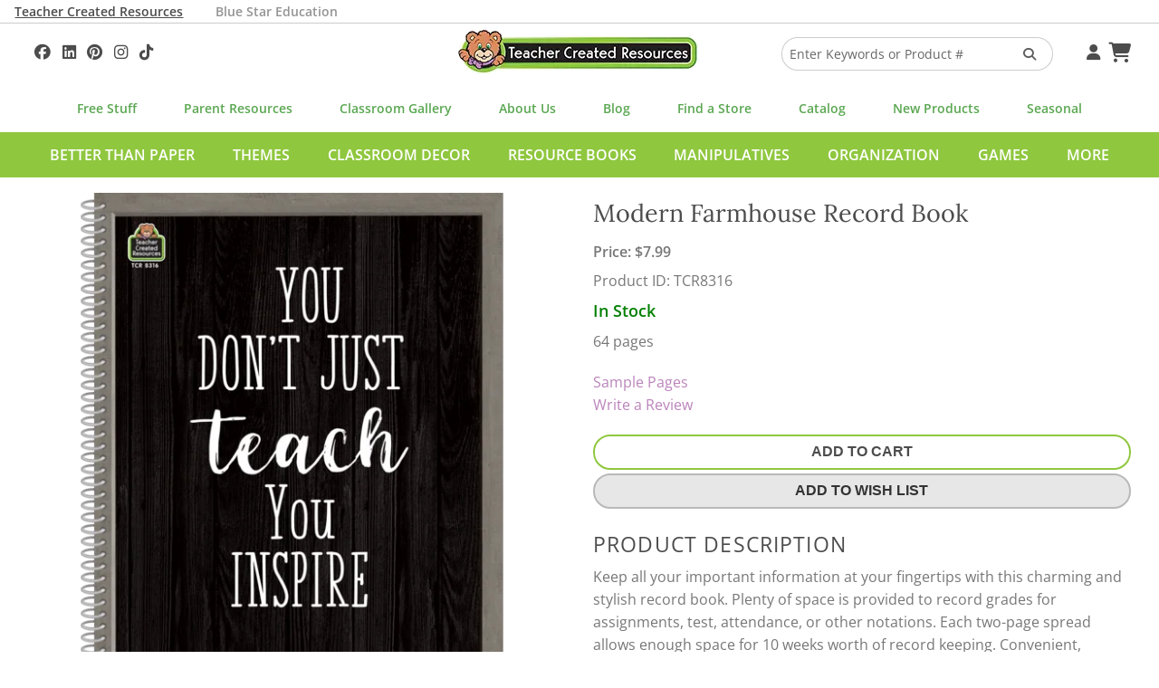

--- FILE ---
content_type: text/html; charset=UTF-8
request_url: https://www.teachercreated.com/products/modern-farmhouse-record-book-8316
body_size: 8404
content:
<!DOCTYPE html>
<html class="no-js" lang="en">
<head>
    <meta name="viewport" content="width=device-width, initial-scale=1">
    <title>Modern Farmhouse Record Book - TCR8316 | Teacher Created Resources</title>            <meta name="keywords" content="planners,notebooks,calendars,teacher,accessories,planner,monthly,planning,grading,grade,attendance,magnolia,fixer,upper,grey,black,white">
            <meta name="description" content="TCR8316 - Modern Farmhouse Record Book, Length: 64 Pages, Keep all your important information at your fingertips with this charming and stylish record book. ...">
            <meta property="og:description" content="Keep all your important information at your fingertips with this charming and stylish record book. Plenty of space is provided to record grades for assignments, test, attendance, or other notations. Each two-page spread allows enough space for 10 weeks worth of record keeping. Convenient, perforated pages allow for easy management of larger classes. An easy-to-use grading chart is also provided.">
            <meta property="og:title" content="Modern Farmhouse Record Book">
            <meta property="og:type" content="product">
            <meta property="og:site_name" content="Teacher Created Resources">
            <meta property="og:image" content="https://cdn.teachercreated.com/covers/8316.png">
            <meta property="og:url" content="https://www.teachercreated.com/products/modern-farmhouse-record-book-8316">
            <meta property="product:brand" content="Teacher Created Resources">
            <meta property="product:retailer_item_id" content="8316">
            <meta property="product:price:amount" content="7.99">
            <meta property="product:price:currency" content="USD">
            <meta property="product:condition" content="new">
            <meta property="product:availability" content="in stock">
            <meta property="og:isbn" content="9781420683165">
                <meta http-equiv="X-UA-Compatible" content="IE=edge">
                <link href="https://www.teachercreated.com/products/modern-farmhouse-record-book-8316" rel="canonical">    
	
	
	<link href="/css/combined.css?v=20250723" rel="stylesheet" type="text/css" media="screen,print">
	
	
	<script src="/js/vendor/modernizr.js"></script>

    <link rel="alternate" type="application/rss+xml" title="Teacher Created Tips"  href="http://feeds.feedburner.com/TeacherCreatedTips">
    <link rel="icon" type="image/png" href="/graphics/tcr-favicon-2023.png?v=20260126">
    
            
    <style>
        .part-of-collection-container {
			display: flex;
			gap: 1rem;
			margin-top: 1rem;
		}
		.part-of-collection-container > div {
			flex: 0 1 auto;
			align-items: center;
		}
		.part-of-collection-container img {
			max-height: 6rem;
		}
		.part-of-collection-container .headline {
			font-size: 1.6875rem;
			font-family: 'Lora';
			color: var(--color-grey-medium);
		}
		.part-of-collection-container .call-to-action {
			font-size: 1.2rem;
			text-transform: uppercase;
			font-family: 'Open Sans';
			font-weight: 600;
			color: var(--color-grey-medium);
		}
		.part-of-collection-container p {
			margin: 0;
		}
		.part-of-collection-container a, .part-of-collection-container a:visited, .part-of-collection-container a:active, .part-of-collection-container a:hover {
			color: var(--color-grey-medium);
		}
    </style>


            
			<!-- Google tag (gtag.js) -->
			<script async src="https://www.googletagmanager.com/gtag/js?id=G-F7PW3J3H8B"></script>
			<script>
			  window.dataLayer = window.dataLayer || [];
			  function gtag(){dataLayer.push(arguments);}
			  gtag('js', new Date());

			  gtag('config', 'G-F7PW3J3H8B', {
                cookie_flags: 'SameSite=Lax;Secure'
              });
			</script>

           <!-- Matomo -->
			<script>
			  var _paq = window._paq = window._paq || [];
			  /* tracker methods like "setCustomDimension" should be called before "trackPageView" */
			  _paq.push(["setExcludedQueryParams", ["pri"]]);
			  _paq.push(['enableLinkTracking']);
			  (function() {
				var u="https://analytics1.teachercreated.com/";
				_paq.push(['setTrackerUrl', u+'matomo.php']);
				_paq.push(['setSiteId', '2']);
				var d=document, g=d.createElement('script'), s=d.getElementsByTagName('script')[0];
				g.async=true; g.src=u+'matomo.js'; s.parentNode.insertBefore(g,s);
			  })();
			</script>
			<!-- End Matomo Code -->
		
        
            
            <!-- Facebook Pixel Code -->
            <script>
                !function(f,b,e,v,n,t,s)
                {if(f.fbq)return;n=f.fbq=function(){n.callMethod?
                n.callMethod.apply(n,arguments):n.queue.push(arguments)};
                if(!f._fbq)f._fbq=n;n.push=n;n.loaded=!0;n.version='2.0';
                n.queue=[];t=b.createElement(e);t.async=!0;
                t.src=v;s=b.getElementsByTagName(e)[0];
                s.parentNode.insertBefore(t,s)}(window,document,'script',
                'https://connect.facebook.net/en_US/fbevents.js');
                 fbq('init', '371549766860895'); 
                fbq('track', 'PageView');
            </script>
            <!-- End Facebook Pixel Code -->
        
        
			<!-- Pinterest Tag -->
            <script>
                !function(e){if(!window.pintrk){window.pintrk = function () {
                    window.pintrk.queue.push(Array.prototype.slice.call(arguments))};var
                      n=window.pintrk;n.queue=[],n.version="3.0";var
                      t=document.createElement("script");t.async=!0,t.src=e;var
                      r=document.getElementsByTagName("script")[0];
                      r.parentNode.insertBefore(t,r)}}("https://s.pinimg.com/ct/core.js");
                pintrk('load', '2614422912349', {em: ''});
                pintrk('page');
            </script>
        <!-- end Pinterest Tag -->
        
    	<meta name="facebook-domain-verification" content="njkashr3my9xz51ead1litx5uhcx0p" />
</head>
<body>
            <!-- Facebook Pixel Code -->
        <noscript>
            <img height="1" width="1" alt="" src="https://www.facebook.com/tr?id=371549766860895&ev=PageView&noscript=1">
        </noscript>
        <!-- End Facebook Pixel Code -->
        <!-- Pinterest Pixel -->
        <noscript>
            <img height="1" width="1" style="display:none;" alt="" src="https://ct.pinterest.com/v3/?event=init&tid=2614422912349&pd[em]=&noscript=1">
        </noscript>
        <!-- end Pinterest Pixel -->
    
	
    	<div id="divHeaderTabs" class="no-print">
		<div class="row">
			<p style="color: white; margin: 0; padding: 0;">
				<a class="active" href="/">Teacher Created Resources</a>			
				<a class="inactive" href="https://www.bluestareducation.com/">Blue Star Education</a>
			</p>
		</div>
	</div>
		<div class="show-for-small-only no-print">
		<nav class="top-bar" data-topbar>
			<ul class="title-area no-print">
				<li class="name">
					<h1>
						<a href="/">
							<img alt="Teacher Created Resources"  src="/graphics/tcr-logo-55h.webp?v=20260126">
						</a>
					</h1>
				</li>
				<li class="toggle-topbar menu-icon"><a href="#" aria-label="Top Menu"><span></span></a></li>
			</ul>
			<section class="top-bar-section">
				<ul class="right">
					<li class="divider"></li>
					<li class="menu"><a id="aHdrAccount" href="/account/">Your Account</a></li>
					<li class="divider"></li>
					<li class="menu"><a id="aHdrCart" href="/cart/">Cart&nbsp;<i class="fa fa-shopping-cart fa-lg"></i></a></li>
					<li class="divider"></li>
					<li class="menu"><a id="aHdrRetailers" href="/retailers/">Find A Store</a></li>
					<li class="divider"></li>
					<li class="menu"><a id="aHdrClassroomGallery" href="/classroom-decorations/">Classroom Gallery</a></li>
					<li class="divider"></li>
					<li class="menu"><a id="aHdrHelp" href="/help/">Help</a></li>
																	<li class="divider"></li>
							<li class="menu">
								<a href="/better-than-paper">Better Than Paper</a>
							</li>
												<li class="divider"></li>
							<li class="menu">
								<a href="/themes">Themes</a>
							</li>
												<li class="divider"></li>
							<li class="menu">
								<a href="/classroom-decor">Classroom Decor</a>
							</li>
												<li class="divider"></li>
							<li class="menu">
								<a href="/resource-books">Resource Books</a>
							</li>
												<li class="divider"></li>
							<li class="menu">
								<a href="/manipulatives">Manipulatives</a>
							</li>
												<li class="divider"></li>
							<li class="menu">
								<a href="/organization">Organization</a>
							</li>
												<li class="divider"></li>
							<li class="menu">
								<a href="/games">Games</a>
							</li>
												<li class="divider"></li>
							<li class="menu">
								<a href="/more">More</a>
							</li>
																<li class="divider"></li>
					
				</ul>
			</section>
		</nav>
	</div>
            <div id="divDesktopSearch" class="no-print">
	<div id="divSearchBar" class="row">
		
		<div class="medium-4 columns text-left hide-for-small-only">
			<div id="divHdrSocial" class="tcrSocial" itemscope itemtype="http://schema.org/Organization">
				<link itemprop="url" href="https://www.teachercreated.com">
				
				
	<a itemprop="sameAs" href="https://www.facebook.com/teachercreatedresources" onclick="TCR.sendAnalyticsEvent('Social', 'Click', 'Facebook');" aria-label="Follow Us On Facebook!"><i class="fa-brands fa-facebook"></i>
	</a><a itemprop="sameAs" href="https://www.linkedin.com/company/teacher-created-resources/"  onclick="TCR.sendAnalyticsEvent('Social', 'Click', 'Linkedin');" aria-label="Follow Us On Linked In!"><i class="fa-brands fa-linkedin"></i>
	</a><a itemprop="sameAs" href="https://www.pinterest.com/teachercreated/" onclick="TCR.sendAnalyticsEvent('Social', 'Click', 'Pinterest');" aria-label="Follow Us On Pinterest!"><i class="fa-brands fa-pinterest"></i>
	</a><a itemprop="sameAs" href="https://instagram.com/teachercreated/" onclick="TCR.sendAnalyticsEvent('Social', 'Click', 'Instagram');" aria-label="Follow Us On Instagram!"><i class="fa-brands fa-instagram"></i>
	</a><a itemprop="sameAs" href="https://www.tiktok.com/@teachercreatedresources?lang=en" onclick="TCR.sendAnalyticsEvent('Social', 'Click', 'TikTok');" aria-label="Follow Us On TikTok"><i class="fa-brands fa-tiktok"></i>
	</a>

			</div>
		</div>
		<div class="medium-4 small-12 columns hide-for-small-only text-center">
			<a href="/">
				<img alt="Teacher Created Resources"  src="/graphics/tcr-logo-55h.webp?v=20260126">
			</a>
		</div>
		<div class="medium-3 small-12 columns">
			<form id="frmHdrSearch" method="get" action="/products/search-results.php">
				<div class="row collapse">
					<div class="small-9 medium-10 columns">
						<input id="q" type="text" name="q" value="" placeholder="Enter Keywords or Product #"/>
					</div>
					<div class="small-3 medium-2 columns">
						<button id="btnSearch" class="secondary postfix" style="margin: 12px 0 12px 0;" aria-label="Search Products"><i style="color: #5C5C5C;" class="fa fa-search"></i></button>
					</div>
				</div>
			</form>
		</div>
		<div class="medium-1 columns hide-for-small-only">
			<div id="divHdrMenu">
				<a id="aDesktopMenuAccount" href="/account/" aria-label="Your Account">&nbsp;<i class="fa fa-user"></i></a>
				<a id="aDesktopMenuCart" href="/cart/" aria-label="Shopping Cart">&nbsp;<i class="fa fa-shopping-cart fa-lg"></i></a>
			</div>
		</div>
	</div>
</div>
<div class="row no-print">
	<nav class="top-menu-bar">
		<a id="aSubHdrFree" href="/free/">Free Stuff</a>
		<a id="aSubHdrParentResources" href="/more/home-school">Parent Resources</a>
		<a id="aSubHdrClassDeco" href="/classroom-decorations/">Classroom Gallery</a>
		<a id="aSubHdrCompany" href="/company/">About Us</a>
		<a id="aSubHdrBlog" href="/blog/">Blog</a>
		<a id="aSubHdrRetailers" href="/retailers/">Find a Store</a>
		<a id="aSubHdrCatalog" href="/catalog/">Catalog</a>
		<a id="aSubHdrNewProducts" href="/more/new-products">New Products</a>
		<a id="aSubHdrSeasonal" href="/more/seasonal">Seasonal</a>
	</nav>
</div>
	<div id="divCategoriesBar" class="hide-for-small-only no-print">
		<div class="row">
			<nav id="navCategoriesBar">
				<ul id="ulCategoriesBar">
											<li data-cat-id="532">
							<a href="/better-than-paper" data-cat-id="532">Better Than Paper</a>
						</li>
											<li data-cat-id="555">
							<a href="/themes" data-cat-id="555">Themes</a>
						</li>
											<li data-cat-id="556">
							<a href="/classroom-decor" data-cat-id="556">Classroom Decor</a>
						</li>
											<li data-cat-id="557">
							<a href="/resource-books" data-cat-id="557">Resource Books</a>
						</li>
											<li data-cat-id="558">
							<a href="/manipulatives" data-cat-id="558">Manipulatives</a>
						</li>
											<li data-cat-id="559">
							<a href="/organization" data-cat-id="559">Organization</a>
						</li>
											<li data-cat-id="726">
							<a href="/games" data-cat-id="726">Games</a>
						</li>
											<li data-cat-id="560">
							<a href="/more" data-cat-id="560">More</a>
						</li>
									</ul>
			</nav>
		</div>
	</div>
									<div class="mega-menu" data-cat-id="555">Themes loading...</div>
								<div class="mega-menu" data-cat-id="556">Classroom Decor loading...</div>
								<div class="mega-menu" data-cat-id="557">Resource Books loading...</div>
								<div class="mega-menu" data-cat-id="558">Manipulatives loading...</div>
								<div class="mega-menu" data-cat-id="559">Organization loading...</div>
								<div class="mega-menu" data-cat-id="726">Games loading...</div>
								<div class="mega-menu" data-cat-id="560">More loading...</div>
			
                
        
                
    <script>
        var tcrJsLoader = new Array();
        var TCRJSLoader = new Array();
    </script>
    <div class="product-detail" itemscope itemtype="http://schema.org/Product">
   <div class="row">
        <div class="medium-6 small-12 columns">
            <link itemprop="image" href="https://cdn.teachercreated.com/covers/900sqp/8316.webp?v=20260126" />
		<link itemprop="image" href="https://cdn.teachercreated.com/covers/900sqp/8316_A.webp?v=20260126" />
		<link itemprop="image" href="https://cdn.teachercreated.com/covers/900sqp/8316_B.webp?v=20260126" />
		<link itemprop="image" href="https://cdn.teachercreated.com/covers/900sqp/8316_SIZE.webp?v=20260126" />

	<ul class="clearing-thumbs" data-clearing>
			<li class="small-text-center" style="max-width: 100%;">
			<a href="https://cdn.teachercreated.com/covers/900sqp/8316.webp?v=20260126">
				
				<img 
					src="https://cdn.teachercreated.com/covers/600sqp/8316.webp?v=20260126"
					sizes="
						(max-width: 50em) calc(100vw - 30px)
						,(max-width: 77.94em) calc(50vw - 30px)
						,(min-width: 77.95em) 600px
					"
					srcset="
						https://cdn.teachercreated.com/covers/200sqp/8316.webp?v=20260126 200w
						,https://cdn.teachercreated.com/covers/300sqp/8316.webp?v=20260126 300w
						,https://cdn.teachercreated.com/covers/400sqp/8316.webp?v=20260126 400w
						,https://cdn.teachercreated.com/covers/500sqp/8316.webp?v=20260126 500w
						,https://cdn.teachercreated.com/covers/600sqp/8316.webp?v=20260126 600w
					"
					alt="TCR8316 Modern Farmhouse Record Book Image"
				/>
			</a>
		</li>
					<li class="small-text-center" style="max-width: 30%; margin-top: 7px;">
				<a href="https://cdn.teachercreated.com/covers/900sqp/8316_A.webp?v=20260126">
					<img
													src="https://cdn.teachercreated.com/covers/80sqp/8316_A.webp?v=20260126"
												alt="Modern Farmhouse Record Book Alternate Image A"
					/>
				</a>
			</li>
					<li class="small-text-center" style="max-width: 30%; margin-top: 7px;">
				<a href="https://cdn.teachercreated.com/covers/900sqp/8316_B.webp?v=20260126">
					<img
													src="https://cdn.teachercreated.com/covers/80sqp/8316_B.webp?v=20260126"
												alt="Modern Farmhouse Record Book Alternate Image B"
					/>
				</a>
			</li>
					<li class="small-text-center" style="max-width: 30%; margin-top: 7px;">
				<a href="https://cdn.teachercreated.com/covers/900sqp/8316_SIZE.webp?v=20260126">
					<img
													src="https://cdn.teachercreated.com/covers/80sqp/8316_SIZE.webp?v=20260126"
												alt="Modern Farmhouse Record Book Alternate Image SIZE"
					/>
				</a>
			</li>
			</ul>

						<p class="small-text-center medium-text-left">
			<br>
			<a id="aPinItButton" href="//www.pinterest.com/pin/create/button/?url=https%3A%2F%2Fwww.teachercreated.com%2Fproducts%2Fmodern-farmhouse-record-book-8316&amp;media=https://cdn.teachercreated.com/covers/600sqp/8316.webp?v=20260126&amp;description=Modern%20Farmhouse%20Record%20Book" data-pin-do="buttonPin" data-pin-config="beside" data-pin-color="red" data-pin-height="28"><img alt="" src="//assets.pinterest.com/images/pidgets/pinit_fg_en_rect_red_28.png" /></a>
		</p>
	
        </div>
        <div class="medium-6 small-12 columns" id="props">
			<h2 class="small-text-center medium-text-left"><span itemprop="name">Modern Farmhouse Record Book</span></h2>
			            <div itemprop="offers" itemscope itemtype="http://schema.org/Offer">
            <meta itemprop="priceCurrency" content="USD" />
            <p class="small-margin" style="line-height: 2;">
									<strong>Price: $<span itemprop="price">7.99</span></strong>
				                                <br>
									Product ID: <span itemprop="mpn">TCR8316</span>
								<br>
                                                                                                            <span class="statusAvailable"><link itemprop="availability" href="http://schema.org/InStock" />In Stock</span>
                                                                        </p>
        </div>
    
            <ul class="vertical-menu small-text-center medium-text-left">
                <li>64 pages</li>
        
        </ul>
            <ul class="no-bullet small-text-center medium-text-left">
				<li><a href="https://cdn.teachercreated.com/samples/8316s.pdf" id="aSample_8316-255">Sample Pages</a></li>
			 
   		<li><a href="/review/?productId=8316">Write a Review</a></li>
	</ul>
	
            
            
            						<a id="aAddToCart_8316" class="button expand success small-margin" href="/cart/?action=add&amp;skuId=8316" onclick="
	TCR.sendAnalyticsEvent('Cart', 'Add', 'Button');
	pintrk('track', 'addtocart', {
	  currency: 'USD',
	  line_items: [
		{
		product_id: '8316',
		product_price: 7.99,
		product_quantity: 1
		}
	  ]
	});
" rel="nofollow">
							Add To Cart
					</a>
		<script type="text/javascript">
		var button = document.getElementById('aAddToCart_8316');
		button.addEventListener(
		  'click', 
		  function() {
			fbq('track', 'AddToCart', {
			  "contents": [
				{
					"id": "8316",
					"quantity": 1
				}
			  ],
			  "content_name": "Modern Farmhouse Record Book",
			  "content_type": "product",
			  "value": 7.99,
			  "currency": "USD"
			});          
		  },
		  false
		);
	  </script>
		
	
			<div class="no-print">
			<form id="frmAddToWishList_8316" method="get" action="/account/wish-list/">
				<input type="hidden" name="action" value="add"/>
				<input type="hidden" name="pid" value="8316"/>
				<button class="button expand secondary" onclick="TCR.sendAnalyticsEvent('Wish List', 'Add');">Add To Wish List</button>
			</form>
			
				<script>
					tcrJsLoader.push(
						{
							'method': 'xhrLink'
							,'selector': '#aAddToCart_8316'
						}
						,{
							'method': 'xhrLink'
							,'selector': '#aNotifyBackorder_8316'
						}
					);
				</script>
			
			
		</div>
	
			<h3 class="small-text-center medium-text-left">Product Description</h3>
            <p itemprop="description" class="small-text-center medium-text-left">Keep all your important information at your fingertips with this charming and stylish record book. Plenty of space is provided to record grades for assignments, test, attendance, or other notations.  Each two-page spread allows enough space for 10 weeks worth of record keeping. Convenient, perforated pages allow for easy management of larger classes.  An easy-to-use grading chart is also provided.</p>
			                <p class="extraProductInfo small-text-center medium-text-left">
                    ISBN: <span itemprop="gtin13">9781420683165</span>                    <br/>UPC: <span itemprop="gtin12">882319012543</span>
                </p>
                        
        </div>
    </div>
    					<script>
				// Push Product View Data to Matomo - Populate parameters dynamically
				_paq.push(['setEcommerceView',
					"8316", // (Required) productSKU
					"Modern Farmhouse Record Book", // (Optional) productName
					"LB", // (Optional) categoryName
					7.99 // (Optional) price
				]);
			</script>
				<script>
			fbq('track', 'ViewContent', {
				"content_ids": ["8316"],
				"content_name": "Modern Farmhouse Record Book",
				"content_type": "product"
			});
		</script>
    				<div class="row">
		<div class="small-12 columns">
							<div class="part-of-collection-container">
					<div>
						<a href="/themes/modern-farmhouse"><img src="https://cdn.teachercreated.com/graphics/themes/logos/Modern-Farmhouse-Logo.jpg" alt="Modern Farmhouse Collection Logo"></a>
					</div>
					<div>
						<p class="headline">Part of the <a href="/themes/modern-farmhouse">Modern Farmhouse Collection</a></a></p>
						<p class="call-to-action"><a href="/themes/modern-farmhouse">Shop More Products From This Theme &#9656;</a></p>
					</div>
				</div>
					</div>
	</div>

				<div class="row">
		<div class="small-12 columns">
			<hr/>
			<h3 class="small-text-center medium-text-left">People Also Bought</h3>

			<ul class="small-block-grid-2 medium-block-grid-4 large-block-grid-5">
									<li class="text-center">
						<a href="/products/modern-farmhouse-lesson-planner-8315">
							<img src="https://cdn.teachercreated.com/covers/225sqp/8315.webp?v=20260126" alt="Modern Farmhouse Lesson Planner" title="Modern Farmhouse Lesson Planner" loading="lazy"/>
						</a>
						
						
												<br/><a href="/products/modern-farmhouse-lesson-planner-8315">Modern Farmhouse Lesson Planner</a>
													<br/><strong>$18.99</strong>
											</li>
							</ul>
		</div>
	</div>

			<div class="row">
		<div class="small-12 columns">
			<hr/>
			<h3 class="small-text-center medium-text-left">Related Products</h3>
			<ul class="small-block-grid-2 medium-block-grid-4 large-block-grid-5">
									<li class="text-center">
						<a class="no-drop" href="/products/modern-farmhouse-schedule-write-on-wipe-off-chart-7111">
							<img src="https://cdn.teachercreated.com/covers/225sqp/7111.webp?v=20260126"
								 alt="Modern Farmhouse Schedule Write-On/Wipe-Off Chart"
								 title="Modern Farmhouse Schedule Write-On/Wipe-Off Chart"
								 loading="lazy"/>
						</a>
						
						
												<br/><a href="/products/modern-farmhouse-schedule-write-on-wipe-off-chart-7111">Modern Farmhouse Schedule Write-On/Wipe-Off...</a>
																					<br/><strong>Price: $4.99</strong>
																		</li>
									<li class="text-center">
						<a class="no-drop" href="/products/modern-farmhouse-calendar-write-on-wipe-off-chart-7960">
							<img src="https://cdn.teachercreated.com/covers/225sqp/7960.webp?v=20260126"
								 alt="Modern Farmhouse Calendar Write-On/Wipe-Off Chart"
								 title="Modern Farmhouse Calendar Write-On/Wipe-Off Chart"
								 loading="lazy"/>
						</a>
						
						
												<br/><a href="/products/modern-farmhouse-calendar-write-on-wipe-off-chart-7960">Modern Farmhouse Calendar Write-On/Wipe-Off...</a>
																					<br/><strong>Price: $4.99</strong>
																		</li>
									<li class="text-center">
						<a class="no-drop" href="/products/modern-farmhouse-name-tags-labels-multi-pack-8527">
							<img src="https://cdn.teachercreated.com/covers/225sqp/8527.webp?v=20260126"
								 alt="Modern Farmhouse Name Tags/Labels - Multi-Pack"
								 title="Modern Farmhouse Name Tags/Labels - Multi-Pack"
								 loading="lazy"/>
						</a>
						
						
												<br/><a href="/products/modern-farmhouse-name-tags-labels-multi-pack-8527">Modern Farmhouse Name Tags/Labels - Multi-Pack</a>
																					<br/><strong>Price: $4.99</strong>
																		</li>
							</ul>
		</div>
	</div>

		
	</div>	
			<div class="footer-subscribe no-print">
			<p>
				<a href="/subscribe/">Subscribe to Our Newsletter ➢</a>
			</p>
		</div>
		<footer class="no-print">
					<div class="row">
				<div class="small-12 columns">
					<div id="divFooterSocial">
						<img alt="Teacher Created Resources" src="/graphics/tcr-logo-55h.webp?v=20260126">	
						<h4>Get Social</h4>
						<p>
							<span>
								
	<a itemprop="sameAs" href="https://www.facebook.com/teachercreatedresources" onclick="TCR.sendAnalyticsEvent('Social', 'Click', 'Facebook');" aria-label="Follow Us On Facebook!"><i class="fa-brands fa-facebook"></i>
	</a><a itemprop="sameAs" href="https://www.linkedin.com/company/teacher-created-resources/"  onclick="TCR.sendAnalyticsEvent('Social', 'Click', 'Linkedin');" aria-label="Follow Us On Linked In!"><i class="fa-brands fa-linkedin"></i>
	</a><a itemprop="sameAs" href="https://www.pinterest.com/teachercreated/" onclick="TCR.sendAnalyticsEvent('Social', 'Click', 'Pinterest');" aria-label="Follow Us On Pinterest!"><i class="fa-brands fa-pinterest"></i>
	</a><a itemprop="sameAs" href="https://instagram.com/teachercreated/" onclick="TCR.sendAnalyticsEvent('Social', 'Click', 'Instagram');" aria-label="Follow Us On Instagram!"><i class="fa-brands fa-instagram"></i>
	</a><a itemprop="sameAs" href="https://www.tiktok.com/@teachercreatedresources?lang=en" onclick="TCR.sendAnalyticsEvent('Social', 'Click', 'TikTok');" aria-label="Follow Us On TikTok"><i class="fa-brands fa-tiktok"></i>
	</a>

							</span>
							<span>#TeacherCreatedResources #TCRStyle</span>
						</p>
					</div>
				</div>
			</div>
			<div class="row">
				<div class="small-12 medium-4 columns">
					<p class="footer-about">Trusted by teachers for over 45 years, we create the most popular classroom décor along with teacher favorite books, manipulatives, and organizers that help transform PreK-Grade 8 classrooms into vibrant and effective learning spaces.</p>
				</div>
			</div>
			<div class="row">
				<div class="small-12 columns">
					<h2 class="footer-tagline">Created by Teachers for Teachers and Parents</h2>
					<ul class="footer-grid">
						<li>
							<h3>Our Company</h3>
							<nav>
								<ul>
									<li><a id="aFtCompany" href="/company/" title="Company Info">About Us</a></li>
									<li><a id="aFtCompany" href="/help/" title="Help">Help</a></li>
									<li><a id="aFtContact" href="/contact/">Contact Us</a></li>
									<li><a id="aFtJobs" href="/company/jobs.php">Job Opportunities</a></li>
									<li><a id="aFtManuscripts" href="/contact/submissions.php">Manuscript Submissions</a></li>
								</ul>
							</nav>
						</li>
						<li>
							<h3>Quick Links</h3>
							<nav>
								<ul>
									<li><a id="aFtBlog" class="menu" href="/blog/">Blog</a></li>
									<li><a id="aFtStandards" href="/standards/">Common Core Standards</a></li>
									<li><a id="aFtSubscribe" href="/subscribe/">Subscribe To Our Newsletter</a></li>
									<li><a id="aFtParents" href="/more/home-school">Parent Resources</a></li>
									<li><a id="aFtVirtualCatalog" href="/catalog/">Virtual Catalog</a></li>
								</ul>
							</nav>
						</li>
						<li>
							<h3>Free Stuff</h3>
							<nav>
								<ul>
									<li><a id="aFtLessons" href="/lessons/">Search 400+ Lessons!</a></li>
									<li><a id="aFtfreeBrainTickler" href="/free/brain-tickler/">Daily Brain Tickler</a></li>
																											<li><a id="aFtfreeWritingPrompt" href="/free/writing-prompt.php">Weekly Writing Prompt</a></li>
								</ul>
							</nav>
						</li>
						<li>
							<h3>Monthly Spotlight</h3>
							<nav>
								<ul>
									<li><a id="aFtFreeActivities" href="/free/activities/">Free Activities</a></li>
									<li><a id="aFtMonthlyCal" href="/free/monthly-calendars.php">Monthly Calendars</a></li>
								</ul>
							</nav>
						</li>
						<li>
							<h3>Brands</h4>
							<nav>
								<ul>
									<li><a id="aFtBrandBlueStar" href="https://www.bluestareducation.com/">Blue Star Education</a></li>
									<li><a id="aFtBrandEdupress" href="/more/edupress">Edupress</a></li>
									<li><a id="aFtBrandMcDonald" href="/products/search-results.php?q=mcdonald">McDonald</a></li>
									<li><a id="aFtBrandPrimaryConcepts" href="/products/search-results.php?q=primary+concepts">Primary Concepts</a></li>
									<li><a id="aFtBrandPeteTheCat" href="/products/search-results.php?q=pete+the+cat">Pete The Cat</a></li>
								</ul>
							</nav>
						</li>
					</ul>
					<hr>
				</div>
			</div>
				<div class="row">
			<div class="small-12 medium-6 columns">
				<p class="note small-only-text-center medium-text-left">&copy; 2026 Teacher Created Resources. All Rights Reserved.</p>
			</div>
			<div class="small-12 medium-6 columns">
				<p class="note small-only-text-center medium-text-right">
					<a id="aFtPrivacy" href="/company/privacy.php" title="Privacy Policy">Privacy Policy</a>
					<a id="aFtCookieOptions" href="/cookie-options.php" title="Cookie Options">Cookie Options</a>
					<a id="aFtReturnPolicy" href="/return-policy.php" title="Return Policy">Return Policy</a>
				</p>
			</div>
		</div>
	</footer>
    
    
    <div id="divFoundationModal" class="reveal-modal" data-reveal role="dialog"></div>
    <div id="divFoundationModal2" class="reveal-modal" data-reveal role="dialog"></div>
    
    		

<script src="/scripts/combined.js?v=20250723"></script>



        <script>
		$(document).foundation();
		TCR.megaMenu.init();
    </script>
	
	
    <!--[if lt IE 9]>
        <script src="/js/respond.js"></script>
    <![endif]-->
    
<script>
    tcrJsLoader = new TCR.jsLoader(tcrJsLoader);
    for (var i = 0; i < TCRJSLoader.length; i++) {
        alert('You have some old TCRJSLoader script to remove here');
    }
</script>








            <script type="text/javascript" async defer src="//assets.pinterest.com/js/pinit.js"></script>
    






    
            
            <!-- Google Code for Remarketing Tag -->
            <script type="text/javascript">
            var google_tag_params = {
                ecomm_prodid: '8316',
                ecomm_pagetype: '',
                ecomm_totalvalue: '7.99',
            };
            </script>
            <script type="text/javascript">
                /* <![CDATA[ */
                    var google_conversion_id = 1064998207;
                    var google_custom_params = window.google_tag_params;
                    var google_remarketing_only = true;
                /* ]]> */
            </script>
            <script type="text/javascript" src="//www.googleadservices.com/pagead/conversion.js">
            </script>
            <noscript>
                <div style="display:inline;">
                    <img height="1" width="1" style="border-style:none;" alt="" src="//googleads.g.doubleclick.net/pagead/viewthroughconversion/1064998207/?value=0&amp;guid=ON&amp;script=0"/>
                </div>
            </noscript>
        
    

    

            
        
            <script>
                (function(e,t,o,n,p,r,i){e.visitorGlobalObjectAlias=n;e[e.visitorGlobalObjectAlias]=e[e.visitorGlobalObjectAlias]||function(){(e[e.visitorGlobalObjectAlias].q=e[e.visitorGlobalObjectAlias].q||[]).push(arguments)};e[e.visitorGlobalObjectAlias].l=(new Date).getTime();r=t.createElement("script");r.src=o;r.async=true;i=t.getElementsByTagName("script")[0];i.parentNode.insertBefore(r,i)})(window,document,"https://diffuser-cdn.app-us1.com/diffuser/diffuser.js","vgo");
                vgo('setAccount', '475858487');
                vgo('setTrackByDefault', true);

                vgo('process');
            </script>
        
    
    
	
	<!-- Matomo -->
			<script>
			_paq.push(['trackPageView']);
		</script>
		
	
    
            
        <script>(function(w,d,t,r,u){var f,n,i;w[u]=w[u]||[],f=function(){var o={ti:"46000005", cookieFlags: "SameSite=None;Secure"};o.q=w[u],w[u]=new UET(o),w[u].push("pageLoad")},n=d.createElement(t),n.src=r,n.async=1,n.onload=n.onreadystatechange=function(){var s=this.readyState;s&&s!=="loaded"&&s!=="complete"||(f(),n.onload=n.onreadystatechange=null)},i=d.getElementsByTagName(t)[0],i.parentNode.insertBefore(n,i)})(window,document,"script","//bat.bing.com/bat.js","uetq");</script>
        
    	
	
						<script>pintrk('track', 'pagevisit');</script>
				
	
        
	 <script type="text/javascript">
        	</script>
    <script type="text/javascript">
            </script>

    
            
    

    
        
        <script>
    
    
    </script>

    
</body>
</html>

--- FILE ---
content_type: application/javascript
request_url: https://prism.app-us1.com/?a=475858487&u=https%3A%2F%2Fwww.teachercreated.com%2Fproducts%2Fmodern-farmhouse-record-book-8316
body_size: 125
content:
window.visitorGlobalObject=window.visitorGlobalObject||window.prismGlobalObject;window.visitorGlobalObject.setVisitorId('528b283f-40c1-4a36-8440-10d3933a4aaf', '475858487');window.visitorGlobalObject.setWhitelistedServices('tracking', '475858487');